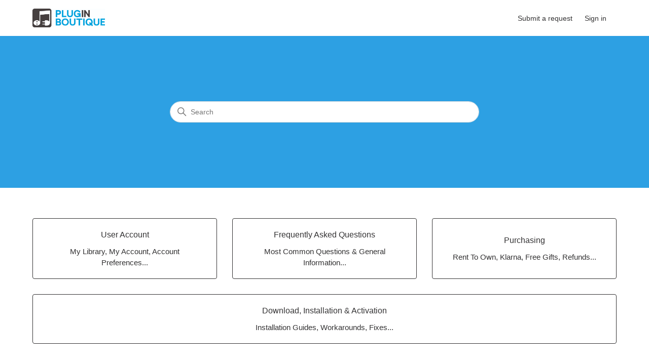

--- FILE ---
content_type: text/html; charset=utf-8
request_url: https://help.pluginboutique.com/hc/en-us
body_size: 3654
content:
<!DOCTYPE html>
<html dir="ltr" lang="en-US">
<head>
  <meta charset="utf-8" />
  <!-- v26880 -->


  <title>Plugin Boutique</title>

  

  <link rel="canonical" href="https://help.pluginboutique.com/hc/en-us">
<link rel="alternate" hreflang="en-us" href="https://help.pluginboutique.com/hc/en-us">
<link rel="alternate" hreflang="ja" href="https://help.pluginboutique.com/hc/ja">
<link rel="alternate" hreflang="x-default" href="https://help.pluginboutique.com/hc/en-us">

  <link rel="stylesheet" href="//static.zdassets.com/hc/assets/application-f34d73e002337ab267a13449ad9d7955.css" media="all" id="stylesheet" />
  <link rel="stylesheet" type="text/css" href="/hc/theming_assets/108858/4835577678100/style.css?digest=27291130505748">

  <link rel="icon" type="image/x-icon" href="/hc/theming_assets/01HZP72G3GHAMNNB32GS895984">

    

  <meta content="width=device-width, initial-scale=1.0" name="viewport" />
<!-- Make the translated search clear button label available for use in JS -->
<!-- See buildClearSearchButton() in script.js -->
<script type="text/javascript">window.searchClearButtonLabelLocalized = "Clear search";</script>

  
</head>
<body class="">
  
  
  

  <a class="skip-navigation" tabindex="1" href="#main-content">Skip to main content</a>

<header class="header">
  <div class="logo">
    <a title="Home" href="/hc/en-us">
      <img src="/hc/theming_assets/01HZP72FX92DRTHHGP8190DBXF" alt="Plugin Boutique Help Center home page" />
      
    </a>
  </div>

  <div class="nav-wrapper-desktop">
    <nav class="user-nav" id="user-nav">
      <ul class="user-nav-list">
        <li></li>
        <li><a class="submit-a-request" href="/hc/en-us/requests/new">Submit a request</a></li>
        
          <li>
            <a class="sign-in" rel="nofollow" data-auth-action="signin" title="Opens a dialog" role="button" href="/hc/en-us/signin?return_to=https%3A%2F%2Fhelp.pluginboutique.com%2Fhc%2Fen-us">
              Sign in
            </a>
          </li>
        
      </ul>
    </nav>
    
  </div>

  <div class="nav-wrapper-mobile">
    <button class="menu-button-mobile" aria-controls="user-nav-mobile" aria-expanded="false" aria-label="Toggle navigation menu">
      
      <svg xmlns="http://www.w3.org/2000/svg" width="16" height="16" focusable="false" viewBox="0 0 16 16" class="icon-menu">
        <path fill="none" stroke="currentColor" stroke-linecap="round" d="M1.5 3.5h13m-13 4h13m-13 4h13"/>
      </svg>
    </button>
    <nav class="menu-list-mobile" id="user-nav-mobile" aria-expanded="false">
      <ul class="menu-list-mobile-items">
        
          <li class="item">
            <a role="menuitem" rel="nofollow" data-auth-action="signin" title="Opens a dialog" href="/hc/en-us/signin?return_to=https%3A%2F%2Fhelp.pluginboutique.com%2Fhc%2Fen-us">
              Sign in
            </a>
          </li>
          <li class="nav-divider"></li>
        
        <li class="item"></li>
        <li class="item"><a class="submit-a-request" role="menuitem" href="/hc/en-us/requests/new">Submit a request</a></li>
        <li class="nav-divider"></li>
        
        </li>
      </ul>
    </nav>
  </div>

</header>


  <main role="main">
    <h1 class="visibility-hidden">Plugin Boutique</h1>

<section id="main-content" class="section hero">
  <div class="hero-inner">
    <h2 class="visibility-hidden">Search</h2>
    <svg xmlns="http://www.w3.org/2000/svg" width="12" height="12" focusable="false" viewBox="0 0 12 12" class="search-icon" aria-hidden="true">
      <circle cx="4.5" cy="4.5" r="4" fill="none" stroke="currentColor"/>
      <path stroke="currentColor" stroke-linecap="round" d="M11 11L7.5 7.5"/>
    </svg>
    <form role="search" class="search search-full" data-search="" data-instant="true" autocomplete="off" action="/hc/en-us/search" accept-charset="UTF-8" method="get"><input type="hidden" name="utf8" value="&#x2713;" autocomplete="off" /><input type="search" name="query" id="query" placeholder="Search" autocomplete="off" aria-label="Search" /></form>
  </div>
</section>

<div class="container">
  <section class="section knowledge-base">
    <!--
    <p class="align:center;"></p>
    <center>
      <strong>
Please note: Due to the high level of support requests our small Customer Care team is currently receiving, you may experience longer than usual wait times. We are working hard to get back to you as quickly as possible and appreciate your patience and understanding in the meantime!
      </strong>
    </center>
    <br> -->

    <h2 class="visibility-hidden">Categories</h2>
    <section class="categories blocks">
      <ul class="blocks-list">
        
          
            <li class="blocks-item">
              <a href='/hc/en-us/categories/6069207018260-User-Account' class="blocks-item-link">
                <span class="blocks-item-title">User Account</span>
                <span class="blocks-item-description">My Library, My Account, Account Preferences...</span>
              </a>
            </li>
          
        
          
            <li class="blocks-item">
              <a href='/hc/en-us/categories/6069229052052-Frequently-Asked-Questions' class="blocks-item-link">
                <span class="blocks-item-title">Frequently Asked Questions</span>
                <span class="blocks-item-description">Most Common Questions &amp; General Information...</span>
              </a>
            </li>
          
        
          
            <li class="blocks-item">
              <a href='/hc/en-us/categories/6069215222676-Purchasing' class="blocks-item-link">
                <span class="blocks-item-title">Purchasing</span>
                <span class="blocks-item-description">Rent To Own, Klarna, Free Gifts, Refunds...</span>
              </a>
            </li>
          
        
          
            <li class="blocks-item">
              <a href='/hc/en-us/categories/6069235764372-Download-Installation-Activation' class="blocks-item-link">
                <span class="blocks-item-title">Download, Installation &amp; Activation</span>
                <span class="blocks-item-description">Installation Guides, Workarounds, Fixes...</span>
              </a>
            </li>
          
        
      </ul>
      
    </section>

    
  </section>

  

  <section class="section home-section activity">
    
  </section>
</div>

  </main>

  <footer class="footer">
  <div class="footer-inner">
    <a title="Home" href="/hc/en-us">Plugin Boutique</a>

    <div class="footer-language-selector">
      
        <div class="dropdown language-selector">
          <button class="dropdown-toggle" aria-haspopup="true">
            English (US)
            <svg xmlns="http://www.w3.org/2000/svg" width="12" height="12" focusable="false" viewBox="0 0 12 12" class="dropdown-chevron-icon">
              <path fill="none" stroke="currentColor" stroke-linecap="round" d="M3 4.5l2.6 2.6c.2.2.5.2.7 0L9 4.5"/>
            </svg>
          </button>
          <span class="dropdown-menu dropdown-menu-end" role="menu">
            
              <a href="/hc/change_language/ja?return_to=%2Fhc%2Fja" dir="ltr" rel="nofollow" role="menuitem">
                日本語
              </a>
            
          </span>
        </div>
      
    </div>
  </div>
</footer>



  <!-- / -->

  
  <script src="//static.zdassets.com/hc/assets/en-us.bbb3d4d87d0b571a9a1b.js"></script>
  

  <script type="text/javascript">
  /*

    Greetings sourcecode lurker!

    This is for internal Zendesk and legacy usage,
    we don't support or guarantee any of these values
    so please don't build stuff on top of them.

  */

  HelpCenter = {};
  HelpCenter.account = {"subdomain":"beatport","environment":"production","name":"Beatport Support"};
  HelpCenter.user = {"identifier":"da39a3ee5e6b4b0d3255bfef95601890afd80709","email":null,"name":"","role":"anonymous","avatar_url":"https://assets.zendesk.com/hc/assets/default_avatar.png","is_admin":false,"organizations":[],"groups":[]};
  HelpCenter.internal = {"asset_url":"//static.zdassets.com/hc/assets/","web_widget_asset_composer_url":"https://static.zdassets.com/ekr/snippet.js","current_session":{"locale":"en-us","csrf_token":null,"shared_csrf_token":null},"usage_tracking":{"event":"front_page_viewed","data":"[base64]--3c6c51bb802508fb813dc86a4e93cba2f247fd46","url":"https://help.pluginboutique.com/hc/activity"},"current_record_id":null,"current_record_url":null,"current_record_title":null,"current_text_direction":"ltr","current_brand_id":4835577678100,"current_brand_name":"Plugin Boutique Support","current_brand_url":"https://pluginboutiquesupport.zendesk.com","current_brand_active":true,"current_path":null,"show_autocomplete_breadcrumbs":true,"user_info_changing_enabled":false,"has_user_profiles_enabled":false,"has_end_user_attachments":true,"user_aliases_enabled":false,"has_anonymous_kb_voting":false,"has_multi_language_help_center":true,"show_at_mentions":false,"embeddables_config":{"embeddables_web_widget":false,"embeddables_help_center_auth_enabled":false,"embeddables_connect_ipms":false},"answer_bot_subdomain":"static","gather_plan_state":"subscribed","has_article_verification":true,"has_gather":true,"has_ckeditor":false,"has_community_enabled":false,"has_community_badges":true,"has_community_post_content_tagging":false,"has_gather_content_tags":true,"has_guide_content_tags":true,"has_user_segments":true,"has_answer_bot_web_form_enabled":false,"has_garden_modals":false,"theming_cookie_key":"hc-da39a3ee5e6b4b0d3255bfef95601890afd80709-2-preview","is_preview":false,"has_search_settings_in_plan":true,"theming_api_version":2,"theming_settings":{"brand_color":"rgba(51, 50, 51, 1)","brand_text_color":"rgba(255, 255, 255, 1)","text_color":"rgba(51, 50, 51, 1)","link_color":"rgba(51, 50, 51, 1)","hover_link_color":"rgba(0, 163, 221, 1)","visited_link_color":"rgba(51, 50, 51, 1)","background_color":"rgba(255, 255, 255, 0)","heading_font":"-apple-system, BlinkMacSystemFont, 'Segoe UI', Helvetica, Arial, sans-serif","text_font":"-apple-system, BlinkMacSystemFont, 'Segoe UI', Helvetica, Arial, sans-serif","logo":"/hc/theming_assets/01HZP72FX92DRTHHGP8190DBXF","show_brand_name":false,"favicon":"/hc/theming_assets/01HZP72G3GHAMNNB32GS895984","homepage_background_image":"/hc/theming_assets/01HZP72G8HG78QZZN57E5AZWJD","community_background_image":"/hc/theming_assets/01HZP72GCGAHZJ6VARG40HMDEH","community_image":"/hc/theming_assets/01HZP72GHAMPXANC2SX5P7FFA9","instant_search":true,"scoped_kb_search":true,"scoped_community_search":true,"show_recent_activity":false,"show_articles_in_section":true,"show_article_author":true,"show_article_comments":false,"show_follow_article":false,"show_recently_viewed_articles":false,"show_related_articles":true,"show_article_sharing":false,"show_follow_section":false,"show_follow_post":false,"show_post_sharing":false,"show_follow_topic":false,"request_list_beta":false},"has_pci_credit_card_custom_field":true,"help_center_restricted":false,"is_assuming_someone_else":false,"flash_messages":[],"user_photo_editing_enabled":true,"user_preferred_locale":"en-us","base_locale":"en-us","login_url":"https://beatport.zendesk.com/access?brand_id=4835577678100\u0026return_to=https%3A%2F%2Fhelp.pluginboutique.com%2Fhc%2Fen-us","has_alternate_templates":true,"has_custom_statuses_enabled":true,"has_hc_generative_answers_setting_enabled":true,"has_generative_search_with_zgpt_enabled":false,"has_suggested_initial_questions_enabled":false,"has_guide_service_catalog":true,"has_service_catalog_search_poc":false,"has_service_catalog_itam":false,"has_csat_reverse_2_scale_in_mobile":false,"has_knowledge_navigation":false,"has_unified_navigation":false,"has_unified_navigation_eap_access":false,"has_csat_bet365_branding":false,"version":"v26880","dev_mode":false};
</script>

  
  
  <script src="//static.zdassets.com/hc/assets/hc_enduser-9d4172d9b2efbb6d87e4b5da3258eefa.js"></script>
  <script type="text/javascript" src="/hc/theming_assets/108858/4835577678100/script.js?digest=27291130505748"></script>
  
</body>
</html>